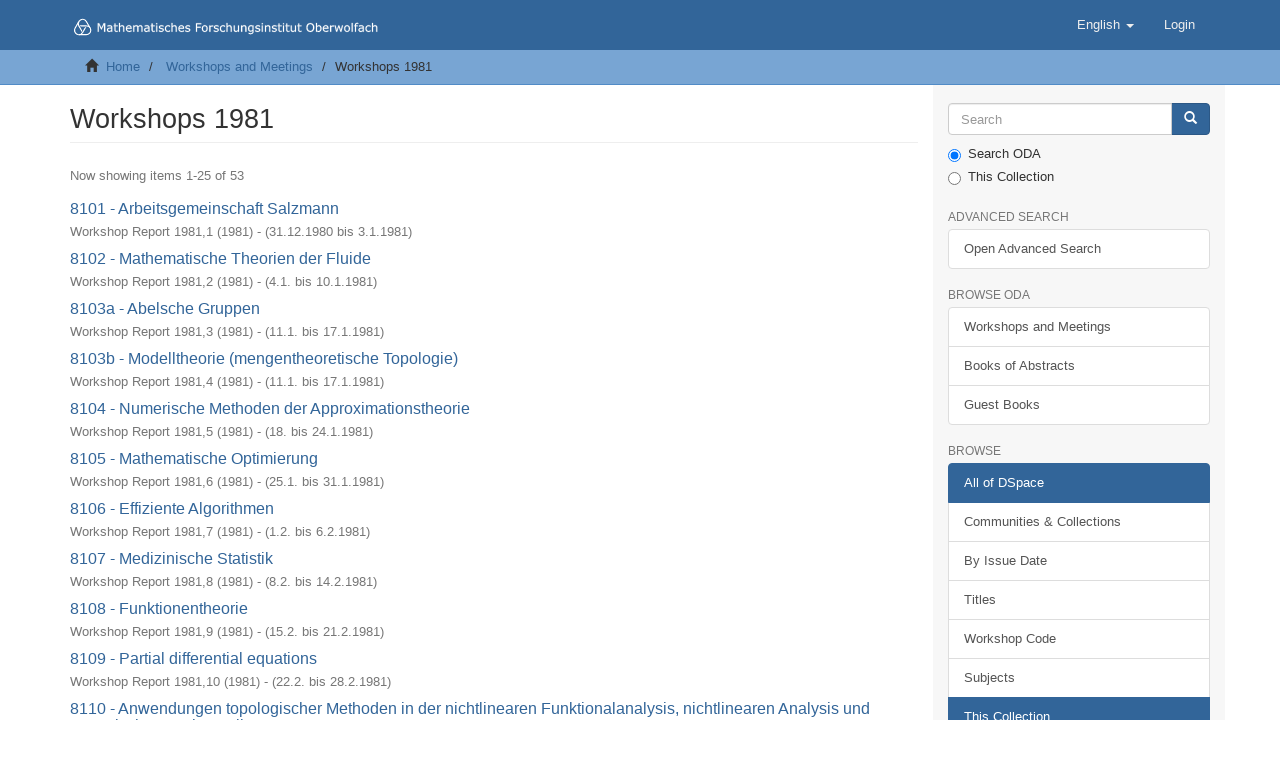

--- FILE ---
content_type: text/html;charset=utf-8
request_url: https://oda.mfo.de/handle/mfo/22;jsessionid=BD4CD773C424167052231A96E536C720
body_size: 6343
content:
<!DOCTYPE html>
            <!--[if lt IE 7]> <html class="no-js lt-ie9 lt-ie8 lt-ie7" lang="en"> <![endif]-->
            <!--[if IE 7]>    <html class="no-js lt-ie9 lt-ie8" lang="en"> <![endif]-->
            <!--[if IE 8]>    <html class="no-js lt-ie9" lang="en"> <![endif]-->
            <!--[if gt IE 8]><!--> <html class="no-js" lang="en"> <!--<![endif]-->
            <head><META http-equiv="Content-Type" content="text/html; charset=UTF-8">
<meta content="text/html; charset=UTF-8" http-equiv="Content-Type">
<meta content="IE=edge,chrome=1" http-equiv="X-UA-Compatible">
<meta content="width=device-width,initial-scale=1" name="viewport">
<link rel="shortcut icon" href="/themes/MFO/images/favicon.ico">
<link rel="apple-touch-icon" href="/themes/MFO/images/apple-touch-icon.png">
<meta name="Generator" content="DSpace 6.3">
<link href="/themes/MFO/styles/main.css" rel="stylesheet">
<link type="application/rss+xml" rel="alternate" href="/feed/rss_2.0/mfo/22">
<link type="application/opensearchdescription+xml" rel="search" href="http://oda.mfo.de:80/open-search/description.xml" title="DSpace">
<script>
                //Clear default text of empty text areas on focus
                function tFocus(element)
                {
                if (element.value == ' '){element.value='';}
                }
                //Clear default text of empty text areas on submit
                function tSubmit(form)
                {
                var defaultedElements = document.getElementsByTagName("textarea");
                for (var i=0; i != defaultedElements.length; i++){
                if (defaultedElements[i].value == ' '){
                defaultedElements[i].value='';}}
                }
                //Disable pressing 'enter' key to submit a form (otherwise pressing 'enter' causes a submission to start over)
                function disableEnterKey(e)
                {
                var key;

                if(window.event)
                key = window.event.keyCode;     //Internet Explorer
                else
                key = e.which;     //Firefox and Netscape

                if(key == 13)  //if "Enter" pressed, then disable!
                return false;
                else
                return true;
                }
            </script><!--[if lt IE 9]>
                <script src="/themes/MFO/vendor/html5shiv/dist/html5shiv.js"> </script>
                <script src="/themes/MFO/vendor/respond/dest/respond.min.js"> </script>
                <![endif]--><script src="/themes/MFO/vendor/modernizr/modernizr.js"> </script>
<title>Workshops 1981</title>
<script type="text/x-mathjax-config">
                    MathJax.Hub.Config({
                    tex2jax: {
                    inlineMath: [['$','$'], ['\\(','\\)']],
                    ignoreClass: "detail-field-data|detailtable|exception"
                    },
                    TeX: {
                    Macros: {
                    AA: '{\\mathring A}'
                    }
                    }
                    });
                </script><script src="//cdnjs.cloudflare.com/ajax/libs/mathjax/2.7.5/MathJax.js?config=TeX-AMS-MML_HTMLorMML" type="text/javascript"> </script><script src="//cdnjs.cloudflare.com/ajax/libs/handlebars.js/4.0.0/handlebars.js" type="text/javascript"></script>
</head><body>
<header>
<div role="navigation" class="navbar navbar-default navbar-static-top">
<div class="container">
<div class="navbar-header">
<button data-toggle="offcanvas" class="navbar-toggle" type="button"><span class="sr-only">Toggle navigation</span><span class="icon-bar"></span><span class="icon-bar"></span><span class="icon-bar"></span></button><a class="navbar-brand" href="/"><img src="/themes/MFO//images/MFO-logo-line.svg"></a>
<div class="navbar-header pull-right visible-xs hidden-sm hidden-md hidden-lg">
<ul class="nav nav-pills pull-left ">
<li class="dropdown" id="ds-language-selection-xs">
<button data-toggle="dropdown" class="dropdown-toggle navbar-toggle navbar-link" role="button" href="#" id="language-dropdown-toggle-xs"><b aria-hidden="true" class="visible-xs glyphicon glyphicon-globe"></b></button>
<ul data-no-collapse="true" aria-labelledby="language-dropdown-toggle-xs" role="menu" class="dropdown-menu pull-right">
<li role="presentation" class="disabled">
<a href="http://oda.mfo.de:80/handle/mfo/22?locale-attribute=en">English</a>
</li>
<li role="presentation">
<a href="http://oda.mfo.de:80/handle/mfo/22?locale-attribute=de">Deutsch</a>
</li>
</ul>
</li>
<li>
<form method="get" action="/login" style="display: inline">
<button class="navbar-toggle navbar-link"><b aria-hidden="true" class="visible-xs glyphicon glyphicon-user"></b></button>
</form>
</li>
</ul>
</div>
</div>
<div class="navbar-header pull-right hidden-xs">
<ul class="nav navbar-nav pull-left">
<li class="dropdown" id="ds-language-selection">
<a data-toggle="dropdown" class="dropdown-toggle" role="button" href="#" id="language-dropdown-toggle"><span class="hidden-xs">English&nbsp;<b class="caret"></b></span></a>
<ul data-no-collapse="true" aria-labelledby="language-dropdown-toggle" role="menu" class="dropdown-menu pull-right">
<li role="presentation" class="disabled">
<a href="?locale-attribute=en">English</a>
</li>
<li role="presentation">
<a href="?locale-attribute=de">Deutsch</a>
</li>
</ul>
</li>
</ul>
<ul class="nav navbar-nav pull-left">
<li>
<a href="/login"><span class="hidden-xs">Login</span></a>
</li>
</ul>
<button type="button" class="navbar-toggle visible-sm" data-toggle="offcanvas"><span class="sr-only">Toggle navigation</span><span class="icon-bar"></span><span class="icon-bar"></span><span class="icon-bar"></span></button>
</div>
</div>
</div>
</header>
<div class="trail-wrapper hidden-print">
<div class="container">
<div class="row">
<div class="col-xs-12">
<div class="breadcrumb dropdown visible-xs">
<a data-toggle="dropdown" class="dropdown-toggle" role="button" href="#" id="trail-dropdown-toggle">Workshops 1981&nbsp;<b class="caret"></b></a>
<ul aria-labelledby="trail-dropdown-toggle" role="menu" class="dropdown-menu">
<li role="presentation">
<a role="menuitem" href="/"><i aria-hidden="true" class="glyphicon glyphicon-home"></i>&nbsp;
                        Home</a>
</li>
<li role="presentation">
<a role="menuitem" href="/handle/mfo/2">Workshops and Meetings</a>
</li>
<li role="presentation" class="disabled">
<a href="#" role="menuitem">Workshops 1981</a>
</li>
</ul>
</div>
<ul class="breadcrumb hidden-xs">
<li>
<i aria-hidden="true" class="glyphicon glyphicon-home"></i>&nbsp;
            <a href="/">Home</a>
</li>
<li>
<a href="/handle/mfo/2">Workshops and Meetings</a>
</li>
<li class="active">Workshops 1981</li>
</ul>
</div>
</div>
</div>
</div>
<div class="hidden" id="no-js-warning-wrapper">
<div id="no-js-warning">
<div class="notice failure">JavaScript is disabled for your browser. Some features of this site may not work without it.</div>
</div>
</div>
<div class="container" id="main-container">
<div class="row row-offcanvas row-offcanvas-right">
<div class="horizontal-slider clearfix">
<div class="col-xs-12 col-sm-12 col-md-9 main-content">
<div>
<h2 class="ds-div-head page-header first-page-header">Workshops 1981</h2>
<div id="aspect_artifactbrowser_CollectionViewer_div_collection-home" class="ds-static-div primary repository collection">
<div id="aspect_artifactbrowser_CollectionViewer_div_collection-search-browse" class="ds-static-div secondary search-browse">
                    &nbsp;
                </div>
<div id="aspect_artifactbrowser_CollectionViewer_div_collection-view" class="ds-static-div secondary">
<!-- External Metadata URL: cocoon://metadata/handle/mfo/22/mets.xml-->
<div class="detail-view">&nbsp;
            
            </div>
</div>
</div>
<h2 class="ds-div-head page-header first-page-header">Workshops 1981</h2>
<div id="aspect_discovery_recentSubmissions_RecentSubmissionTransformer_div_main-recent-submissions" class="ds-static-div">
<h3 class="ds-div-head">Recently added</h3>
<div class="pagination-simple clearfix top">
<p class="pagination-info">Now showing items 1-25 of 53</p>
</div>
<ul class="ds-artifact-list list-unstyled"></ul>
<div id="aspect_discovery_recentSubmissions_RecentSubmissionTransformer_div_recent-submissions" class="ds-static-div">
<ul class="ds-artifact-list list-unstyled">
<!-- External Metadata URL: cocoon://metadata/handle/mfo/1154/mets.xml?sections=dmdSec,fileSec&fileGrpTypes=THUMBNAIL-->
<li class="ds-artifact-item odd">
<div class="artifact-description">
<h4 class="artifact-title">
<a href="/handle/mfo/1154">8101 - Arbeitsgemeinschaft Salzmann</a><span class="Z3988" title="ctx_ver=Z39.88-2004&amp;rft_val_fmt=info%3Aofi%2Ffmt%3Akev%3Amtx%3Adc&amp;rft_id=https%3A%2F%2Foda.mfo.de%2Fhandle%2Fmfo%2F1154&amp;rft_id=urn%3Anbn%3Ade%3Absz%3Afrei3c-oda-bsz3250959496&amp;rft_id=10.14760%2FTB-1981-1&amp;rft_id=E20%2F01732&amp;rfr_id=info%3Asid%2Fdspace.org%3Arepository&amp;">
                    ﻿ 
                </span>
</h4>
<div class="artifact-info">
<span class="author h4"><small>Workshop Report 1981,1</small></span> <span class="publisher-date h4"><small>(<span class="date">1981</span>)</small></span><span class="date-range h4"><small> - (<span class="date">31.12.1980 bis 3.1.1981</span>)</small></span>
</div>
</div>
</li>
<!-- External Metadata URL: cocoon://metadata/handle/mfo/1153/mets.xml?sections=dmdSec,fileSec&fileGrpTypes=THUMBNAIL-->
<li class="ds-artifact-item even">
<div class="artifact-description">
<h4 class="artifact-title">
<a href="/handle/mfo/1153">8102 - Mathematische Theorien der Fluide</a><span class="Z3988" title="ctx_ver=Z39.88-2004&amp;rft_val_fmt=info%3Aofi%2Ffmt%3Akev%3Amtx%3Adc&amp;rft_id=https%3A%2F%2Foda.mfo.de%2Fhandle%2Fmfo%2F1153&amp;rft_id=urn%3Anbn%3Ade%3Absz%3Afrei3c-oda-bsz3250959574&amp;rft_id=10.14760%2FTB-1981-2&amp;rft_id=E20%2F01733&amp;rfr_id=info%3Asid%2Fdspace.org%3Arepository&amp;">
                    ﻿ 
                </span>
</h4>
<div class="artifact-info">
<span class="author h4"><small>Workshop Report 1981,2</small></span> <span class="publisher-date h4"><small>(<span class="date">1981</span>)</small></span><span class="date-range h4"><small> - (<span class="date">4.1. bis 10.1.1981</span>)</small></span>
</div>
</div>
</li>
<!-- External Metadata URL: cocoon://metadata/handle/mfo/1152/mets.xml?sections=dmdSec,fileSec&fileGrpTypes=THUMBNAIL-->
<li class="ds-artifact-item odd">
<div class="artifact-description">
<h4 class="artifact-title">
<a href="/handle/mfo/1152">8103a - Abelsche Gruppen</a><span class="Z3988" title="ctx_ver=Z39.88-2004&amp;rft_val_fmt=info%3Aofi%2Ffmt%3Akev%3Amtx%3Adc&amp;rft_id=https%3A%2F%2Foda.mfo.de%2Fhandle%2Fmfo%2F1152&amp;rft_id=urn%3Anbn%3Ade%3Absz%3Afrei3c-oda-bsz3250959651&amp;rft_id=10.14760%2FTB-1981-3&amp;rft_id=E20%2F01734&amp;rfr_id=info%3Asid%2Fdspace.org%3Arepository&amp;">
                    ﻿ 
                </span>
</h4>
<div class="artifact-info">
<span class="author h4"><small>Workshop Report 1981,3</small></span> <span class="publisher-date h4"><small>(<span class="date">1981</span>)</small></span><span class="date-range h4"><small> - (<span class="date">11.1. bis 17.1.1981</span>)</small></span>
</div>
</div>
</li>
<!-- External Metadata URL: cocoon://metadata/handle/mfo/1151/mets.xml?sections=dmdSec,fileSec&fileGrpTypes=THUMBNAIL-->
<li class="ds-artifact-item even">
<div class="artifact-description">
<h4 class="artifact-title">
<a href="/handle/mfo/1151">8103b - Modelltheorie (mengentheoretische Topologie)</a><span class="Z3988" title="ctx_ver=Z39.88-2004&amp;rft_val_fmt=info%3Aofi%2Ffmt%3Akev%3Amtx%3Adc&amp;rft_id=https%3A%2F%2Foda.mfo.de%2Fhandle%2Fmfo%2F1151&amp;rft_id=urn%3Anbn%3Ade%3Absz%3Afrei3c-oda-bsz3250959734&amp;rft_id=10.14760%2FTB-1981-4&amp;rft_id=E20%2F01735&amp;rfr_id=info%3Asid%2Fdspace.org%3Arepository&amp;">
                    ﻿ 
                </span>
</h4>
<div class="artifact-info">
<span class="author h4"><small>Workshop Report 1981,4</small></span> <span class="publisher-date h4"><small>(<span class="date">1981</span>)</small></span><span class="date-range h4"><small> - (<span class="date">11.1. bis 17.1.1981</span>)</small></span>
</div>
</div>
</li>
<!-- External Metadata URL: cocoon://metadata/handle/mfo/1150/mets.xml?sections=dmdSec,fileSec&fileGrpTypes=THUMBNAIL-->
<li class="ds-artifact-item odd">
<div class="artifact-description">
<h4 class="artifact-title">
<a href="/handle/mfo/1150">8104 - Numerische Methoden der Approximationstheorie</a><span class="Z3988" title="ctx_ver=Z39.88-2004&amp;rft_val_fmt=info%3Aofi%2Ffmt%3Akev%3Amtx%3Adc&amp;rft_id=https%3A%2F%2Foda.mfo.de%2Fhandle%2Fmfo%2F1150&amp;rft_id=urn%3Anbn%3Ade%3Absz%3Afrei3c-oda-bsz3250959814&amp;rft_id=10.14760%2FTB-1981-5&amp;rft_id=E20%2F01736&amp;rfr_id=info%3Asid%2Fdspace.org%3Arepository&amp;">
                    ﻿ 
                </span>
</h4>
<div class="artifact-info">
<span class="author h4"><small>Workshop Report 1981,5</small></span> <span class="publisher-date h4"><small>(<span class="date">1981</span>)</small></span><span class="date-range h4"><small> - (<span class="date">18. bis 24.1.1981</span>)</small></span>
</div>
</div>
</li>
<!-- External Metadata URL: cocoon://metadata/handle/mfo/1149/mets.xml?sections=dmdSec,fileSec&fileGrpTypes=THUMBNAIL-->
<li class="ds-artifact-item even">
<div class="artifact-description">
<h4 class="artifact-title">
<a href="/handle/mfo/1149">8105 - Mathematische Optimierung</a><span class="Z3988" title="ctx_ver=Z39.88-2004&amp;rft_val_fmt=info%3Aofi%2Ffmt%3Akev%3Amtx%3Adc&amp;rft_id=https%3A%2F%2Foda.mfo.de%2Fhandle%2Fmfo%2F1149&amp;rft_id=urn%3Anbn%3Ade%3Absz%3Afrei3c-oda-bsz32509599x5&amp;rft_id=10.14760%2FTB-1981-6&amp;rft_id=E20%2F01737&amp;rfr_id=info%3Asid%2Fdspace.org%3Arepository&amp;">
                    ﻿ 
                </span>
</h4>
<div class="artifact-info">
<span class="author h4"><small>Workshop Report 1981,6</small></span> <span class="publisher-date h4"><small>(<span class="date">1981</span>)</small></span><span class="date-range h4"><small> - (<span class="date">25.1. bis 31.1.1981</span>)</small></span>
</div>
</div>
</li>
<!-- External Metadata URL: cocoon://metadata/handle/mfo/1148/mets.xml?sections=dmdSec,fileSec&fileGrpTypes=THUMBNAIL-->
<li class="ds-artifact-item odd">
<div class="artifact-description">
<h4 class="artifact-title">
<a href="/handle/mfo/1148">8106 - Effiziente Algorithmen</a><span class="Z3988" title="ctx_ver=Z39.88-2004&amp;rft_val_fmt=info%3Aofi%2Ffmt%3Akev%3Amtx%3Adc&amp;rft_id=https%3A%2F%2Foda.mfo.de%2Fhandle%2Fmfo%2F1148&amp;rft_id=urn%3Anbn%3Ade%3Absz%3Afrei3c-oda-bsz3250960076&amp;rft_id=10.14760%2FTB-1981-7&amp;rft_id=E20%2F01738&amp;rfr_id=info%3Asid%2Fdspace.org%3Arepository&amp;">
                    ﻿ 
                </span>
</h4>
<div class="artifact-info">
<span class="author h4"><small>Workshop Report 1981,7</small></span> <span class="publisher-date h4"><small>(<span class="date">1981</span>)</small></span><span class="date-range h4"><small> - (<span class="date">1.2. bis 6.2.1981</span>)</small></span>
</div>
</div>
</li>
<!-- External Metadata URL: cocoon://metadata/handle/mfo/1147/mets.xml?sections=dmdSec,fileSec&fileGrpTypes=THUMBNAIL-->
<li class="ds-artifact-item even">
<div class="artifact-description">
<h4 class="artifact-title">
<a href="/handle/mfo/1147">8107 - Medizinische Statistik</a><span class="Z3988" title="ctx_ver=Z39.88-2004&amp;rft_val_fmt=info%3Aofi%2Ffmt%3Akev%3Amtx%3Adc&amp;rft_id=https%3A%2F%2Foda.mfo.de%2Fhandle%2Fmfo%2F1147&amp;rft_id=urn%3Anbn%3Ade%3Absz%3Afrei3c-oda-bsz3250960151&amp;rft_id=10.14760%2FTB-1981-8&amp;rft_id=E20%2F01739&amp;rfr_id=info%3Asid%2Fdspace.org%3Arepository&amp;">
                    ﻿ 
                </span>
</h4>
<div class="artifact-info">
<span class="author h4"><small>Workshop Report 1981,8</small></span> <span class="publisher-date h4"><small>(<span class="date">1981</span>)</small></span><span class="date-range h4"><small> - (<span class="date">8.2. bis 14.2.1981</span>)</small></span>
</div>
</div>
</li>
<!-- External Metadata URL: cocoon://metadata/handle/mfo/1146/mets.xml?sections=dmdSec,fileSec&fileGrpTypes=THUMBNAIL-->
<li class="ds-artifact-item odd">
<div class="artifact-description">
<h4 class="artifact-title">
<a href="/handle/mfo/1146">8108 - Funktionentheorie</a><span class="Z3988" title="ctx_ver=Z39.88-2004&amp;rft_val_fmt=info%3Aofi%2Ffmt%3Akev%3Amtx%3Adc&amp;rft_id=https%3A%2F%2Foda.mfo.de%2Fhandle%2Fmfo%2F1146&amp;rft_id=urn%3Anbn%3Ade%3Absz%3Afrei3c-oda-bsz3250960239&amp;rft_id=10.14760%2FTB-1981-9&amp;rft_id=E20%2F01740&amp;rfr_id=info%3Asid%2Fdspace.org%3Arepository&amp;">
                    ﻿ 
                </span>
</h4>
<div class="artifact-info">
<span class="author h4"><small>Workshop Report 1981,9</small></span> <span class="publisher-date h4"><small>(<span class="date">1981</span>)</small></span><span class="date-range h4"><small> - (<span class="date">15.2. bis 21.2.1981</span>)</small></span>
</div>
</div>
</li>
<!-- External Metadata URL: cocoon://metadata/handle/mfo/1145/mets.xml?sections=dmdSec,fileSec&fileGrpTypes=THUMBNAIL-->
<li class="ds-artifact-item even">
<div class="artifact-description">
<h4 class="artifact-title">
<a href="/handle/mfo/1145">8109 - Partial differential equations</a><span class="Z3988" title="ctx_ver=Z39.88-2004&amp;rft_val_fmt=info%3Aofi%2Ffmt%3Akev%3Amtx%3Adc&amp;rft_id=https%3A%2F%2Foda.mfo.de%2Fhandle%2Fmfo%2F1145&amp;rft_id=urn%3Anbn%3Ade%3Absz%3Afrei3c-oda-bsz3250960315&amp;rft_id=10.14760%2FTB-1981-10&amp;rft_id=E20%2F01741&amp;rfr_id=info%3Asid%2Fdspace.org%3Arepository&amp;">
                    ﻿ 
                </span>
</h4>
<div class="artifact-info">
<span class="author h4"><small>Workshop Report 1981,10</small></span> <span class="publisher-date h4"><small>(<span class="date">1981</span>)</small></span><span class="date-range h4"><small> - (<span class="date">22.2. bis 28.2.1981</span>)</small></span>
</div>
</div>
</li>
<!-- External Metadata URL: cocoon://metadata/handle/mfo/1144/mets.xml?sections=dmdSec,fileSec&fileGrpTypes=THUMBNAIL-->
<li class="ds-artifact-item odd">
<div class="artifact-description">
<h4 class="artifact-title">
<a href="/handle/mfo/1144">8110 - Anwendungen topologischer Methoden in der nichtlinearen Funktionalanalysis, nichtlinearen Analysis und numerischen Mathematik</a><span class="Z3988" title="ctx_ver=Z39.88-2004&amp;rft_val_fmt=info%3Aofi%2Ffmt%3Akev%3Amtx%3Adc&amp;rft_id=https%3A%2F%2Foda.mfo.de%2Fhandle%2Fmfo%2F1144&amp;rft_id=urn%3Anbn%3Ade%3Absz%3Afrei3c-oda-bsz32509604x8&amp;rft_id=10.14760%2FTB-1981-11&amp;rft_id=E20%2F01742&amp;rfr_id=info%3Asid%2Fdspace.org%3Arepository&amp;">
                    ﻿ 
                </span>
</h4>
<div class="artifact-info">
<span class="author h4"><small>Workshop Report 1981,11</small></span> <span class="publisher-date h4"><small>(<span class="date">1981</span>)</small></span><span class="date-range h4"><small> - (<span class="date">1.3. bis 7.3.1981</span>)</small></span>
</div>
</div>
</li>
<!-- External Metadata URL: cocoon://metadata/handle/mfo/1143/mets.xml?sections=dmdSec,fileSec&fileGrpTypes=THUMBNAIL-->
<li class="ds-artifact-item even">
<div class="artifact-description">
<h4 class="artifact-title">
<a href="/handle/mfo/1143">8111 - Probability theory and mathematical statistics</a><span class="Z3988" title="ctx_ver=Z39.88-2004&amp;rft_val_fmt=info%3Aofi%2Ffmt%3Akev%3Amtx%3Adc&amp;rft_id=https%3A%2F%2Foda.mfo.de%2Fhandle%2Fmfo%2F1143&amp;rft_id=urn%3Anbn%3Ade%3Absz%3Afrei3c-oda-bsz3250960582&amp;rft_id=10.14760%2FTB-1981-12&amp;rft_id=E20%2F01743&amp;rfr_id=info%3Asid%2Fdspace.org%3Arepository&amp;">
                    ﻿ 
                </span>
</h4>
<div class="artifact-info">
<span class="author h4"><small>Workshop Report 1981,12</small></span> <span class="publisher-date h4"><small>(<span class="date">1981</span>)</small></span><span class="date-range h4"><small> - (<span class="date">8.3. bis 14.3.1981</span>)</small></span>
</div>
</div>
</li>
<!-- External Metadata URL: cocoon://metadata/handle/mfo/1142/mets.xml?sections=dmdSec,fileSec&fileGrpTypes=THUMBNAIL-->
<li class="ds-artifact-item odd">
<div class="artifact-description">
<h4 class="artifact-title">
<a href="/handle/mfo/1142">8112 - Stochastische Analysis</a><span class="Z3988" title="ctx_ver=Z39.88-2004&amp;rft_val_fmt=info%3Aofi%2Ffmt%3Akev%3Amtx%3Adc&amp;rft_id=https%3A%2F%2Foda.mfo.de%2Fhandle%2Fmfo%2F1142&amp;rft_id=urn%3Anbn%3Ade%3Absz%3Afrei3c-oda-bsz3250960666&amp;rft_id=10.14760%2FTB-1981-13&amp;rft_id=E20%2F01744&amp;rfr_id=info%3Asid%2Fdspace.org%3Arepository&amp;">
                    ﻿ 
                </span>
</h4>
<div class="artifact-info">
<span class="author h4"><small>Workshop Report 1981,13</small></span> <span class="publisher-date h4"><small>(<span class="date">1981</span>)</small></span><span class="date-range h4"><small> - (<span class="date">15.3. bis 21.3.1981</span>)</small></span>
</div>
</div>
</li>
<!-- External Metadata URL: cocoon://metadata/handle/mfo/1141/mets.xml?sections=dmdSec,fileSec&fileGrpTypes=THUMBNAIL-->
<li class="ds-artifact-item even">
<div class="artifact-description">
<h4 class="artifact-title">
<a href="/handle/mfo/1141">8113 - Gew&ouml;hnliche Differentialgleichungen</a><span class="Z3988" title="ctx_ver=Z39.88-2004&amp;rft_val_fmt=info%3Aofi%2Ffmt%3Akev%3Amtx%3Adc&amp;rft_id=https%3A%2F%2Foda.mfo.de%2Fhandle%2Fmfo%2F1141&amp;rft_id=urn%3Anbn%3Ade%3Absz%3Afrei3c-oda-bsz3250960749&amp;rft_id=10.14760%2FTB-1981-14&amp;rft_id=E20%2F01745&amp;rfr_id=info%3Asid%2Fdspace.org%3Arepository&amp;">
                    ﻿ 
                </span>
</h4>
<div class="artifact-info">
<span class="author h4"><small>Workshop Report 1981,14</small></span> <span class="publisher-date h4"><small>(<span class="date">1981</span>)</small></span><span class="date-range h4"><small> - (<span class="date">22. bis 28.3.1981</span>)</small></span>
</div>
</div>
</li>
<!-- External Metadata URL: cocoon://metadata/handle/mfo/1140/mets.xml?sections=dmdSec,fileSec&fileGrpTypes=THUMBNAIL-->
<li class="ds-artifact-item odd">
<div class="artifact-description">
<h4 class="artifact-title">
<a href="/handle/mfo/1140">8114 - Diophantische Approximationen</a><span class="Z3988" title="ctx_ver=Z39.88-2004&amp;rft_val_fmt=info%3Aofi%2Ffmt%3Akev%3Amtx%3Adc&amp;rft_id=https%3A%2F%2Foda.mfo.de%2Fhandle%2Fmfo%2F1140&amp;rft_id=urn%3Anbn%3Ade%3Absz%3Afrei3c-oda-bsz3250960829&amp;rft_id=10.14760%2FTB-1981-15&amp;rft_id=E20%2F01746&amp;rfr_id=info%3Asid%2Fdspace.org%3Arepository&amp;">
                    ﻿ 
                </span>
</h4>
<div class="artifact-info">
<span class="author h4"><small>Workshop Report 1981,15</small></span> <span class="publisher-date h4"><small>(<span class="date">1981</span>)</small></span><span class="date-range h4"><small> - (<span class="date">29.3 bis 4.4.1981</span>)</small></span>
</div>
</div>
</li>
<!-- External Metadata URL: cocoon://metadata/handle/mfo/1139/mets.xml?sections=dmdSec,fileSec&fileGrpTypes=THUMBNAIL-->
<li class="ds-artifact-item even">
<div class="artifact-description">
<h4 class="artifact-title">
<a href="/handle/mfo/1139">8115 - Mathematische Logik</a><span class="Z3988" title="ctx_ver=Z39.88-2004&amp;rft_val_fmt=info%3Aofi%2Ffmt%3Akev%3Amtx%3Adc&amp;rft_id=https%3A%2F%2Foda.mfo.de%2Fhandle%2Fmfo%2F1139&amp;rft_id=urn%3Anbn%3Ade%3Absz%3Afrei3c-oda-bsz3250960902&amp;rft_id=10.14760%2FTB-1981-16&amp;rft_id=E20%2F01747&amp;rfr_id=info%3Asid%2Fdspace.org%3Arepository&amp;">
                    ﻿ 
                </span>
</h4>
<div class="artifact-info">
<span class="author h4"><small>Workshop Report 1981,16</small></span> <span class="publisher-date h4"><small>(<span class="date">1981</span>)</small></span><span class="date-range h4"><small> - (<span class="date">5.4. bis 11.4.1981</span>)</small></span>
</div>
</div>
</li>
<!-- External Metadata URL: cocoon://metadata/handle/mfo/1138/mets.xml?sections=dmdSec,fileSec&fileGrpTypes=THUMBNAIL-->
<li class="ds-artifact-item odd">
<div class="artifact-description">
<h4 class="artifact-title">
<a href="/handle/mfo/1138">8116 - Die Vermutungen von Hodge und Tate</a><span class="Z3988" title="ctx_ver=Z39.88-2004&amp;rft_val_fmt=info%3Aofi%2Ffmt%3Akev%3Amtx%3Adc&amp;rft_id=https%3A%2F%2Foda.mfo.de%2Fhandle%2Fmfo%2F1138&amp;rft_id=urn%3Anbn%3Ade%3Absz%3Afrei3c-oda-bsz3250961049&amp;rft_id=10.14760%2FTB-1981-17&amp;rft_id=E20%2F01748&amp;rfr_id=info%3Asid%2Fdspace.org%3Arepository&amp;">
                    ﻿ 
                </span>
</h4>
<div class="artifact-info">
<span class="author h4"><small>Workshop Report 1981,17</small></span> <span class="publisher-date h4"><small>(<span class="date">1981</span>)</small></span><span class="date-range h4"><small> - (<span class="date">vom 12. bis 18. April 1981</span>)</small></span>
</div>
</div>
</li>
<!-- External Metadata URL: cocoon://metadata/handle/mfo/1137/mets.xml?sections=dmdSec,fileSec&fileGrpTypes=THUMBNAIL-->
<li class="ds-artifact-item even">
<div class="artifact-description">
<h4 class="artifact-title">
<a href="/handle/mfo/1137">8117 - Dynamische Systeme</a><span class="Z3988" title="ctx_ver=Z39.88-2004&amp;rft_val_fmt=info%3Aofi%2Ffmt%3Akev%3Amtx%3Adc&amp;rft_id=https%3A%2F%2Foda.mfo.de%2Fhandle%2Fmfo%2F1137&amp;rft_id=urn%3Anbn%3Ade%3Absz%3Afrei3c-oda-bsz3250961127&amp;rft_id=10.14760%2FTB-1981-18&amp;rft_id=E20%2F01749&amp;rfr_id=info%3Asid%2Fdspace.org%3Arepository&amp;">
                    ﻿ 
                </span>
</h4>
<div class="artifact-info">
<span class="author h4"><small>Workshop Report 1981,18</small></span> <span class="publisher-date h4"><small>(<span class="date">1981</span>)</small></span><span class="date-range h4"><small> - (<span class="date">21.4. bis 25.4.1981</span>)</small></span>
</div>
</div>
</li>
<!-- External Metadata URL: cocoon://metadata/handle/mfo/1136/mets.xml?sections=dmdSec,fileSec&fileGrpTypes=THUMBNAIL-->
<li class="ds-artifact-item odd">
<div class="artifact-description">
<h4 class="artifact-title">
<a href="/handle/mfo/1136">8118 - General inequalities</a><span class="Z3988" title="ctx_ver=Z39.88-2004&amp;rft_val_fmt=info%3Aofi%2Ffmt%3Akev%3Amtx%3Adc&amp;rft_id=https%3A%2F%2Foda.mfo.de%2Fhandle%2Fmfo%2F1136&amp;rft_id=urn%3Anbn%3Ade%3Absz%3Afrei3c-oda-bsz3250961203&amp;rft_id=10.14760%2FTB-1981-19&amp;rft_id=E20%2F01750&amp;rfr_id=info%3Asid%2Fdspace.org%3Arepository&amp;">
                    ﻿ 
                </span>
</h4>
<div class="artifact-info">
<span class="author h4"><small>Workshop Report 1981,19</small></span> <span class="publisher-date h4"><small>(<span class="date">1981</span>)</small></span><span class="date-range h4"><small> - (<span class="date">26.4. bis 02.5.1981</span>)</small></span>
</div>
</div>
</li>
<!-- External Metadata URL: cocoon://metadata/handle/mfo/1135/mets.xml?sections=dmdSec,fileSec&fileGrpTypes=THUMBNAIL-->
<li class="ds-artifact-item even">
<div class="artifact-description">
<h4 class="artifact-title">
<a href="/handle/mfo/1135">8119 - Gruppentheorie</a><span class="Z3988" title="ctx_ver=Z39.88-2004&amp;rft_val_fmt=info%3Aofi%2Ffmt%3Akev%3Amtx%3Adc&amp;rft_id=https%3A%2F%2Foda.mfo.de%2Fhandle%2Fmfo%2F1135&amp;rft_id=urn%3Anbn%3Ade%3Absz%3Afrei3c-oda-bsz3250961398&amp;rft_id=10.14760%2FTB-1981-20&amp;rft_id=E20%2F01751&amp;rfr_id=info%3Asid%2Fdspace.org%3Arepository&amp;">
                    ﻿ 
                </span>
</h4>
<div class="artifact-info">
<span class="author h4"><small>Workshop Report 1981,20</small></span> <span class="publisher-date h4"><small>(<span class="date">1981</span>)</small></span><span class="date-range h4"><small> - (<span class="date">3.5. bis 9.5.1981</span>)</small></span>
</div>
</div>
</li>
<!-- External Metadata URL: cocoon://metadata/handle/mfo/1134/mets.xml?sections=dmdSec,fileSec&fileGrpTypes=THUMBNAIL-->
<li class="ds-artifact-item odd">
<div class="artifact-description">
<h4 class="artifact-title">
<a href="/handle/mfo/1134">8120 - Kommutative Algebra und algebraische Geometrie</a><span class="Z3988" title="ctx_ver=Z39.88-2004&amp;rft_val_fmt=info%3Aofi%2Ffmt%3Akev%3Amtx%3Adc&amp;rft_id=https%3A%2F%2Foda.mfo.de%2Fhandle%2Fmfo%2F1134&amp;rft_id=urn%3Anbn%3Ade%3Absz%3Afrei3c-oda-bsz3250961478&amp;rft_id=10.14760%2FTB-1981-21&amp;rft_id=E20%2F01752&amp;rfr_id=info%3Asid%2Fdspace.org%3Arepository&amp;">
                    ﻿ 
                </span>
</h4>
<div class="artifact-info">
<span class="author h4"><small>Workshop Report 1981,21</small></span> <span class="publisher-date h4"><small>(<span class="date">1981</span>)</small></span><span class="date-range h4"><small> - (<span class="date">10.5. bis 16.5.1981</span>)</small></span>
</div>
</div>
</li>
<!-- External Metadata URL: cocoon://metadata/handle/mfo/1133/mets.xml?sections=dmdSec,fileSec&fileGrpTypes=THUMBNAIL-->
<li class="ds-artifact-item even">
<div class="artifact-description">
<h4 class="artifact-title">
<a href="/handle/mfo/1133">8121 - Quadratische Formen</a><span class="Z3988" title="ctx_ver=Z39.88-2004&amp;rft_val_fmt=info%3Aofi%2Ffmt%3Akev%3Amtx%3Adc&amp;rft_id=https%3A%2F%2Foda.mfo.de%2Fhandle%2Fmfo%2F1133&amp;rft_id=urn%3Anbn%3Ade%3Absz%3Afrei3c-oda-bsz3250961556&amp;rft_id=10.14760%2FTB-1981-22&amp;rft_id=E20%2F01753&amp;rfr_id=info%3Asid%2Fdspace.org%3Arepository&amp;">
                    ﻿ 
                </span>
</h4>
<div class="artifact-info">
<span class="author h4"><small>Workshop Report 1981,22</small></span> <span class="publisher-date h4"><small>(<span class="date">1981</span>)</small></span><span class="date-range h4"><small> - (<span class="date">18.5. bis 23.5.1981</span>)</small></span>
</div>
</div>
</li>
<!-- External Metadata URL: cocoon://metadata/handle/mfo/1132/mets.xml?sections=dmdSec,fileSec&fileGrpTypes=THUMBNAIL-->
<li class="ds-artifact-item odd">
<div class="artifact-description">
<h4 class="artifact-title">
<a href="/handle/mfo/1132">8122 - Halbgruppentheorie</a><span class="Z3988" title="ctx_ver=Z39.88-2004&amp;rft_val_fmt=info%3Aofi%2Ffmt%3Akev%3Amtx%3Adc&amp;rft_id=https%3A%2F%2Foda.mfo.de%2Fhandle%2Fmfo%2F1132&amp;rft_id=urn%3Anbn%3Ade%3Absz%3Afrei3c-oda-bsz3250961632&amp;rft_id=10.14760%2FTB-1981-23&amp;rft_id=E20%2F01754&amp;rfr_id=info%3Asid%2Fdspace.org%3Arepository&amp;">
                    ﻿ 
                </span>
</h4>
<div class="artifact-info">
<span class="author h4"><small>Workshop Report 1981,23</small></span> <span class="publisher-date h4"><small>(<span class="date">1981</span>)</small></span><span class="date-range h4"><small> - (<span class="date">24.5. bis 30.5.1981</span>)</small></span>
</div>
</div>
</li>
<!-- External Metadata URL: cocoon://metadata/handle/mfo/1131/mets.xml?sections=dmdSec,fileSec&fileGrpTypes=THUMBNAIL-->
<li class="ds-artifact-item even">
<div class="artifact-description">
<h4 class="artifact-title">
<a href="/handle/mfo/1131">8123 - Reversibilit&auml;t und Dualit&auml;t</a><span class="Z3988" title="ctx_ver=Z39.88-2004&amp;rft_val_fmt=info%3Aofi%2Ffmt%3Akev%3Amtx%3Adc&amp;rft_id=https%3A%2F%2Foda.mfo.de%2Fhandle%2Fmfo%2F1131&amp;rft_id=urn%3Anbn%3Ade%3Absz%3Afrei3c-oda-bsz3250961710&amp;rft_id=10.14760%2FTB-1981-24&amp;rft_id=E20%2F01755&amp;rfr_id=info%3Asid%2Fdspace.org%3Arepository&amp;">
                    ﻿ 
                </span>
</h4>
<div class="artifact-info">
<span class="author h4"><small>Workshop Report 1981,24</small></span> <span class="publisher-date h4"><small>(<span class="date">1981</span>)</small></span><span class="date-range h4"><small> - (<span class="date">31.5. bis 6.6.1981</span>)</small></span>
</div>
</div>
</li>
<!-- External Metadata URL: cocoon://metadata/handle/mfo/1130/mets.xml?sections=dmdSec,fileSec&fileGrpTypes=THUMBNAIL-->
<li class="ds-artifact-item odd">
<div class="artifact-description">
<h4 class="artifact-title">
<a href="/handle/mfo/1130">8124 - Differentialgeometrie im Gro&szlig;en</a><span class="Z3988" title="ctx_ver=Z39.88-2004&amp;rft_val_fmt=info%3Aofi%2Ffmt%3Akev%3Amtx%3Adc&amp;rft_id=https%3A%2F%2Foda.mfo.de%2Fhandle%2Fmfo%2F1130&amp;rft_id=urn%3Anbn%3Ade%3Absz%3Afrei3c-oda-bsz32509618x3&amp;rft_id=10.14760%2FTB-1981-25&amp;rft_id=E20%2F01756&amp;rfr_id=info%3Asid%2Fdspace.org%3Arepository&amp;">
                    ﻿ 
                </span>
</h4>
<div class="artifact-info">
<span class="author h4"><small>Workshop Report 1981,25</small></span> <span class="publisher-date h4"><small>(<span class="date">1981</span>)</small></span><span class="date-range h4"><small> - (<span class="date">7.6. bis 13.6.1981</span>)</small></span>
</div>
</div>
</li>
</ul>
</div>
<div class="pagination-simple clearfix bottom">
<ul class="pagination">
<li class="previous disabled">
<a class="previous-page-link" href=""><span class="glyphicon glyphicon-arrow-left"></span></a>
</li>
<li class="next pull-right">
<a class="next-page-link" href="/handle/mfo/22?offset=25"><span class="glyphicon glyphicon-arrow-right"></span></a>
</li>
</ul>
</div>
<ul class="ds-artifact-list list-unstyled"></ul>
</div>
</div>
<div class="visible-xs visible-sm">
<footer>
<div class="row">
<hr>
<div class="col-xs-12 col-sm-12">
<div>
<a target="_blank" href="http://www.mfo.de/">Mathematisches Forschungsinstitut Oberwolfach</a> copyright&nbsp;&copy;&nbsp;2018&nbsp;
                    </div>
<div class="hidden-print">
<a href="mailto:library@mfo.de?subject=ODA Request">Contact Us</a> | <a href="/page/legal-notice">Legal Notice</a> | <a href="/page/data-protection-statement">Data Protection Statement</a>
</div>
</div>
<div class="col-xs-6 col-sm-6 hidden-print">
<div class="pull-left">
<a href="http://www.dfg.de/" target="_blank" title="DFG"><img src="/themes/MFO//images/dfg-logo.jpg" alt="DFG"></a>
</div>
</div>
<div class="col-xs-6 col-sm-6 hidden-print">
<div class="pull-right">
<a href="https://www.leibniz-gemeinschaft.de" target="_blank" title="Leibniz Gemeinschaft"><img src="/themes/MFO//images/WGL-Logo-member.png" alt="WGL"></a>
</div>
</div>
</div>
<a class="hidden" href="/htmlmap">&nbsp;</a>
<p>&nbsp;</p>
</footer>
</div>
</div>
<div role="navigation" id="sidebar" class="col-xs-6 col-sm-3 sidebar-offcanvas">
<div class="word-break hidden-print" id="ds-options">
<div class="ds-option-set" id="ds-search-option">
<form method="post" class="" id="ds-search-form" action="/discover">
<fieldset>
<div class="input-group">
<input placeholder="Search" type="text" class="ds-text-field form-control" name="query"><span class="input-group-btn"><button title="Go" class="ds-button-field btn btn-primary"><span aria-hidden="true" class="glyphicon glyphicon-search"></span></button></span>
</div>
<div class="radio">
<label><input checked value="" name="scope" type="radio" id="ds-search-form-scope-all">Search ODA</label>
</div>
<div class="radio">
<label><input name="scope" type="radio" id="ds-search-form-scope-container" value="mfo/22">This Collection</label>
</div>
</fieldset>
</form>
</div>
<h2 class="ds-option-set-head  h6">Advanced Search</h2>
<div id="search_menu" class="list-group">
<a href="/discover" class="list-group-item ds-option">Open Advanced Search</a>
</div>
<h2 class="ds-option-set-head  h6">Browse ODA</h2>
<div id="oda_menu" class="list-group">
<a href="/handle/mfo/2" class="list-group-item ds-option">Workshops and Meetings</a><a href="/handle/mfo/3" class="list-group-item ds-option">Books of Abstracts</a><a href="/handle/mfo/4" class="list-group-item ds-option">Guest Books</a>
</div>
<h2 class="ds-option-set-head  h6">Browse</h2>
<div id="aspect_viewArtifacts_Navigation_list_browse" class="list-group">
<a class="list-group-item active"><span class="h5 list-group-item-heading  h5">All of DSpace</span></a><a href="/community-list" class="list-group-item ds-option">Communities &amp; Collections</a><a href="/browse?type=dateissued" class="list-group-item ds-option">By Issue Date</a><a href="/browse?type=title" class="list-group-item ds-option">Titles</a><a href="/browse?type=workshopCode" class="list-group-item ds-option">Workshop Code</a><a href="/browse?type=subject" class="list-group-item ds-option">Subjects</a><a class="list-group-item active"><span class="h5 list-group-item-heading  h5">This Collection</span></a><a href="/handle/mfo/22/browse?type=dateissued" class="list-group-item ds-option">By Issue Date</a><a href="/handle/mfo/22/browse?type=title" class="list-group-item ds-option">Titles</a><a href="/handle/mfo/22/browse?type=workshopCode" class="list-group-item ds-option">Workshop Code</a><a href="/handle/mfo/22/browse?type=subject" class="list-group-item ds-option">Subjects</a>
</div>
<div id="aspect_viewArtifacts_Navigation_list_context" class="list-group"></div>
<div id="aspect_viewArtifacts_Navigation_list_administrative" class="list-group"></div>
</div>
</div>
</div>
</div>
<div class="hidden-xs hidden-sm">
<footer>
<div class="row">
<hr>
<div class="col-xs-12 col-sm-12">
<div>
<a target="_blank" href="http://www.mfo.de/">Mathematisches Forschungsinstitut Oberwolfach</a> copyright&nbsp;&copy;&nbsp;2018&nbsp;
                    </div>
<div class="hidden-print">
<a href="mailto:library@mfo.de?subject=ODA Request">Contact Us</a> | <a href="/page/legal-notice">Legal Notice</a> | <a href="/page/data-protection-statement">Data Protection Statement</a>
</div>
</div>
<div class="col-xs-6 col-sm-6 hidden-print">
<div class="pull-left">
<a href="http://www.dfg.de/" target="_blank" title="DFG"><img src="/themes/MFO//images/dfg-logo.jpg" alt="DFG"></a>
</div>
</div>
<div class="col-xs-6 col-sm-6 hidden-print">
<div class="pull-right">
<a href="https://www.leibniz-gemeinschaft.de" target="_blank" title="Leibniz Gemeinschaft"><img src="/themes/MFO//images/WGL-Logo-member.png" alt="WGL"></a>
</div>
</div>
</div>
<a class="hidden" href="/htmlmap">&nbsp;</a>
<p>&nbsp;</p>
</footer>
</div>
</div>
<script type="text/javascript">
                         if(typeof window.publication === 'undefined'){
                            window.publication={};
                          };
                        window.publication.contextPath= '';window.publication.themePath= '/themes/MFO/';</script><script>if(!window.DSpace){window.DSpace={};}window.DSpace.context_path='';window.DSpace.theme_path='/themes/MFO/';</script><script src="/themes/MFO/scripts/theme.js"> </script><script>
		var _paq = window._paq || [];
            /* tracker methods like "setCustomDimension" should be called before "trackPageView" */
            if (!window.location.pathname.match("/oai"))
            {
            _paq.push(['trackPageView']);
            }
            _paq.push(['enableLinkTracking']);
            (function() {
            var u="https://stat.mfo.de/";
            _paq.push(['setTrackerUrl', u+'matomo.php']);
            _paq.push(['setSiteId', '13']);
            var d=document, g=d.createElement('script'), s=d.getElementsByTagName('script')[0];
            g.type='text/javascript'; g.async=true; g.defer=true; g.src=u+'matomo.js'; s.parentNode.insertBefore(g,s);
            })();
            </script>
</body></html>
